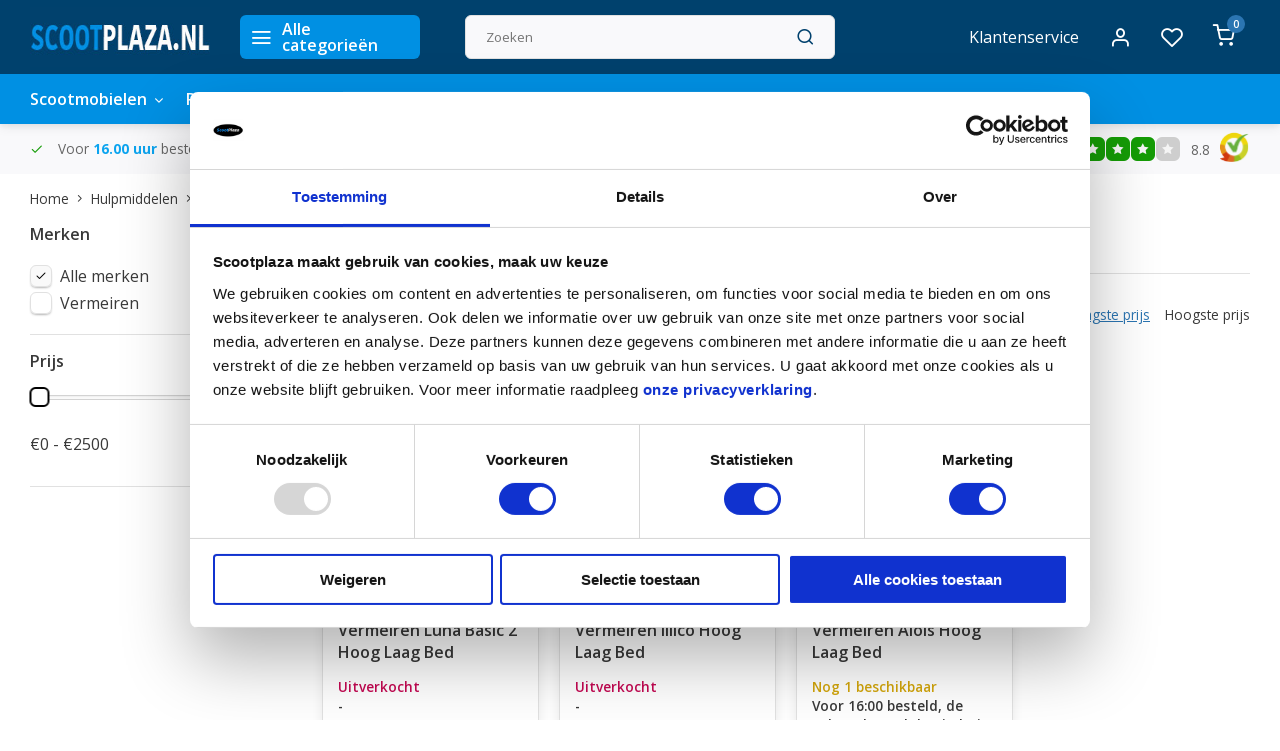

--- FILE ---
content_type: text/html;charset=utf-8
request_url: https://www.scootplaza.nl/hulpmiddelen/wonen-slapen/hoog-laag-bed/
body_size: 16585
content:
<!DOCTYPE html><html lang="nl"><head><meta charset="utf-8"/><!-- [START] 'blocks/head.rain' --><!--

  (c) 2008-2026 Lightspeed Netherlands B.V.
  http://www.lightspeedhq.com
  Generated: 17-01-2026 @ 03:58:44

--><link rel="canonical" href="https://www.scootplaza.nl/hulpmiddelen/wonen-slapen/hoog-laag-bed/"/><link rel="alternate" href="https://www.scootplaza.nl/index.rss" type="application/rss+xml" title="Nieuwe producten"/><meta name="robots" content="noindex"/><meta name="google-site-verification" content="BvbBIVaeW3VgLya9_CSNSXCxiICtqtEUgRGmKzb-JVI"/><meta property="og:url" content="https://www.scootplaza.nl/hulpmiddelen/wonen-slapen/hoog-laag-bed/?source=facebook"/><meta property="og:site_name" content="Scootplaza"/><meta property="og:title" content="Hoog laag bed kopen - Scootplaza is uw hulpmiddelwarenhuis"/><meta property="og:description" content="Heeft u zorg op bed nodig? Of bent u op zoek naar een bed voor iemand die zorg op bed nodig heeft? Dan kunt u het beste een hoog laag bed kopen!"/><script>
(function(w,d,s,l,i){w[l]=w[l]||[];w[l].push({'gtm.start':
new Date().getTime(),event:'gtm.js'});var f=d.getElementsByTagName(s)[0],
j=d.createElement(s),dl=l!='dataLayer'?'&l='+l:'';j.async=true;j.src=
'https://www.googletagmanager.com/gtm.js?id='+i+dl;f.parentNode.insertBefore(j,f);
})(window,document,'script','dataLayer','GTM-T8J6SBZF');
 
    (function(c,l,a,r,i,t,y){
                c[a]=c[a]||function(){(c[a].q=c[a].q||[]).push(arguments)};
                t=l.createElement(r);t.async=1;t.src="https://www.clarity.ms/tag/"+i;
                y=l.getElementsByTagName(r)[0];y.parentNode.insertBefore(t,y);
        })(window, document, "clarity", "script", "bbwquiqo2h");
</script><!--[if lt IE 9]><script src="https://cdn.webshopapp.com/assets/html5shiv.js?2025-02-20"></script><![endif]--><!-- [END] 'blocks/head.rain' --><meta http-equiv="X-UA-Compatible" content="IE=edge" /><title>Hoog laag bed kopen - Scootplaza is uw hulpmiddelwarenhuis - Scootplaza</title><meta name="description" content="Heeft u zorg op bed nodig? Of bent u op zoek naar een bed voor iemand die zorg op bed nodig heeft? Dan kunt u het beste een hoog laag bed kopen!"><meta name="keywords" content="Hoog, laag, bed, scootmobiel, scootmobielen, scootmobiel kopen, scootmobiel winkel, scootmobiel Amersfoort, elektrische scootmobiel, inklapbare scootmobiel, opvouwbare scootmobiel, rolstoel, rolstoel kopen, lichtgewicht rolstoel, opvouwbare rolstoel"><meta name="MobileOptimized" content="320"><meta name="HandheldFriendly" content="true"><meta name="viewport" content="width=device-width, initial-scale=1, initial-scale=1, minimum-scale=1, maximum-scale=1, user-scalable=no"><meta name="author" content="https://www.webdinge.nl/"><link rel="preload" href="https://fonts.googleapis.com/css2?family=Open+Sans:wght@600&amp;family=Open+Sans:wght@400;600;700;800;900&display=swap" as="style"><link rel="preconnect" href="https://fonts.googleapis.com"><link rel="preconnect" href="https://fonts.gstatic.com" crossorigin><link rel="dns-prefetch" href="https://fonts.googleapis.com"><link rel="dns-prefetch" href="https://fonts.gstatic.com" crossorigin><link href='https://fonts.googleapis.com/css2?family=Open+Sans:wght@600&amp;family=Open+Sans:wght@400;600;700;800;900&display=swap' rel='stylesheet'><script>
    window.CT = {
        shopId: 336316,
      	currency: 'eur',
        b2b: 0,
        knowledgebank: {
            limit: 200,
            highlight: true,
            query: ''
        },
          product_search: {
          	enabled: 0
          }
    }
</script><link rel="preconnect" href="//cdn.webshopapp.com/" crossorigin><link rel="dns-prefetch" href="//cdn.webshopapp.com/"><link rel="preload" as="style" href="https://cdn.webshopapp.com/shops/336316/themes/183286/assets/department-v3-functions.css?20251226102648"><link rel="preload" as="style" href="https://cdn.webshopapp.com/shops/336316/themes/183286/assets/theme-department-v3.css?20251226102648"><link rel="preload" as="script" href="https://cdn.webshopapp.com/shops/336316/themes/183286/assets/department-v3-functions.js?20251226102648"><link rel="preload" as="script" href="https://cdn.webshopapp.com/shops/336316/themes/183286/assets/theme-department-v3.js?20251226102648"><link rel="preload" href="https://cdn.webshopapp.com/shops/336316/themes/183286/v/2757808/assets/slide1-mobile-image.png?20251117192655" as="image" media="(max-width: 752.99px)"><link rel="preload" href="https://cdn.webshopapp.com/shops/336316/themes/183286/v/2757808/assets/slide1-tablet-image.png?20251117192655" as="image" media="(min-width: 753px) and (max-width: 991.99px)"><link rel="preload" href="https://cdn.webshopapp.com/shops/336316/themes/183286/v/2757464/assets/slide1-image.png?20251117192611" as="image" media="(min-width: 992px)"><link rel="shortcut icon" href="https://cdn.webshopapp.com/shops/336316/themes/183286/v/2275631/assets/favicon.ico?20240418230446" type="image/x-icon" /><link rel="stylesheet" href="https://cdn.webshopapp.com/shops/336316/themes/183286/assets/department-v3-functions.css?20251226102648" /><link rel="stylesheet" href="https://cdn.webshopapp.com/shops/336316/themes/183286/assets/theme-department-v3.css?20251226102648" /><script src="https://cdn.webshopapp.com/shops/336316/themes/183286/assets/jquery-3-5-1-min.js?20251226102648"></script><script>window.WEBP_ENABLED = 0</script><script>
 window.lazySizesConfig = window.lazySizesConfig || {};
 window.lazySizesConfig.lazyClass = 'lazy';
 window.lazySizesConfig.customMedia = {
    '--small': '(max-width: 752.99px)', //mob
    '--medium': '(min-width: 753px) and (max-width: 991.99px)', // tab
    '--large': '(min-width: 992px)'
 };
 document.addEventListener('lazybeforeunveil', function(e){
    var bg = e.target.getAttribute('data-bg');
    if(bg){
        e.target.style.backgroundImage = 'url(' + bg + ')';
    }
 });
</script><script type="application/ld+json">
[
  {
    "@context": "https://schema.org/",
    "@type": "Organization",
    "url": "https://www.scootplaza.nl/",
    "name": "Scootplaza Amersfoort | Scootmobielen, rolstoelen &amp; rollators",
    "legalName": "Scootplaza",
    "description": "Heeft u zorg op bed nodig? Of bent u op zoek naar een bed voor iemand die zorg op bed nodig heeft? Dan kunt u het beste een hoog laag bed kopen!",
    "logo": "https://cdn.webshopapp.com/shops/336316/themes/183286/v/1334918/assets/logo.png?20240216135039",
    "image": "https://cdn.webshopapp.com/shops/336316/themes/183286/v/2757464/assets/slide1-image.png?20251117192611",
    "contactPoint": {
      "@type": "ContactPoint",
      "contactType": "Customer service",
      "telephone": "033-4555444"
    },
    "address": {
      "@type": "PostalAddress",
      "streetAddress": "Euroweg 25",
      "addressLocality": "Amersfoort",
      "postalCode": "3825HA ",
      "addressCountry": "Nederland"
    }
    ,
    "aggregateRating": {
        "@type": "AggregateRating",
        "bestRating": "10",
        "worstRating": "1",
        "ratingValue": "8.8",
        "reviewCount": "3203",
        "url":"https://www.kiyoh.com/reviews/1045729/scootplaza"
    }
      }
  ,
  {
  "@context": "https://schema.org",
  "@type": "BreadcrumbList",
    "itemListElement": [{
      "@type": "ListItem",
      "position": 1,
      "name": "Home",
      "item": "https://www.scootplaza.nl/"
    },        {
      "@type": "ListItem",
      "position": 2,
      "name": "Hulpmiddelen",
      "item": "https://www.scootplaza.nl/hulpmiddelen/"
    },         {
      "@type": "ListItem",
      "position": 3,
      "name": "Wonen &amp; Slapen",
      "item": "https://www.scootplaza.nl/hulpmiddelen/wonen-slapen/"
    },         {
      "@type": "ListItem",
      "position": 4,
      "name": "Hoog laag bed",
      "item": "https://www.scootplaza.nl/hulpmiddelen/wonen-slapen/hoog-laag-bed/"
    }         ]
  }
              ]
</script><style>.kiyoh-shop-snippets {	display: none !important;}</style></head><body><!-- Google Tag Manager (noscript) --><noscript><iframe src="https://www.googletagmanager.com/ns.html?id=GTM-T8J6SBZF"
height="0" width="0" style="display:none;visibility:hidden"></iframe></noscript><!-- End Google Tag Manager (noscript) --><div class="main-container two-lines"><header id="header"><div class="inner-head"><div class="header flex flex-align-center flex-between container"><div class="logo flex flex-align-center  rect "><a href="https://www.scootplaza.nl/" title="Scootplaza" ><img src="https://cdn.webshopapp.com/shops/336316/themes/183286/v/1339667/assets/mobile-logo.png?20240216135039" alt="Scootplaza"width="240" height="60"  class="visible-mobile visible-tablet" /><img src="https://cdn.webshopapp.com/shops/336316/themes/183286/v/1334918/assets/logo.png?20240216135039" alt="Scootplaza" width="240" height="60" class="visible-desktop"/></a><a class=" all-cats btn-hover open_side" data-mposition="left" data-menu="cat_menu" href="javascript:;"><i class="icon-menu"></i><span class="visible-desktop">Alle categorieën</span></a></div><div class="search search-desk flex1 visible-desktop"><form action="https://www.scootplaza.nl/search/" method="get"><div class="clearable-input flex"><input type="text" name="q" class="search-query" autocomplete="off" placeholder="Zoeken" value="" x-webkit-speech/><span class="clear-search" data-clear-input><i class="icon-x"></i>Wissen</span><button type="submit" class="btn"><i class="icon-search"></i></button></div></form><div class="autocomplete dropdown-menu" role="menu"><div class="products grid grid-3 container"></div><div class="notfound">Geen producten gevonden</div><div class="more container"><a class="btn btn1" href="#">Bekijk alle resultaten<span> (0)</span></a></div></div></div><div class="tools-wrap flex flex-align-center"><div class="tool service visible-desktop"><a class="flex flex-align-center btn-hover" href="https://www.scootplaza.nl/service/">Klantenservice</a></div><div class="tool myacc"><a class="flex flex-align-center btn-hover open_side" href="javascript:;" data-menu="acc_login" data-mposition="right"><i class="icon-user"></i></a></div><div class="tool wishlist"><a class="flex flex-align-center btn-hover open_side" href="javascript:;" data-menu="acc_login" data-mposition="right"><i class="icon-heart"></i></a></div><div class="tool mini-cart"><a href="javascript:;" class="flex flex-column flex-align-center btn-hover open_side" data-menu="cart" data-mposition="right"><span class="i-wrap"><span class="ccnt">0</span><i class="icon-shopping-cart"></i></span></a></div></div></div><nav id="menu" class="nav list-inline menu_style1 visible-desktop"><div class="container"><ul class="menu list-inline is_no-side limit_1000"><li class="item sub use_mega"><a href="https://www.scootplaza.nl/scootmobielen/" title="Scootmobielen">Scootmobielen<i class="hidden-tab-ls icon-chevron-down"></i></a><div class="dropdown-menu"><ul class="col col_1"><li><a class="flex flex-between flex-align-center" href="https://www.scootplaza.nl/scootmobielen/scootmobiel-nieuw/" title="Scootmobiel Nieuw">Scootmobiel Nieuw</a></li><li><a class="flex flex-between flex-align-center" href="https://www.scootplaza.nl/scootmobielen/2-persoons-scootmobiel-duo-scootmobiel/" title="2 Persoons Scootmobiel - Duo Scootmobiel">2 Persoons Scootmobiel - Duo Scootmobiel</a></li><li><a class="flex flex-between flex-align-center" href="https://www.scootplaza.nl/scootmobielen/scootmobiel-tweedehands/" title="Scootmobiel Tweedehands">Scootmobiel Tweedehands</a></li><li><a class="flex flex-between flex-align-center" href="https://www.scootplaza.nl/scootmobielen/opvouwbare-scootmobiel-nieuw/" title="Opvouwbare Scootmobiel Nieuw ">Opvouwbare Scootmobiel Nieuw </a></li><li><a class="flex flex-between flex-align-center" href="https://www.scootplaza.nl/scootmobielen/opvouwbare-scootmobiel-tweedehands-11354547/" title="Opvouwbare Scootmobiel Tweedehands">Opvouwbare Scootmobiel Tweedehands</a></li><li><a class="flex flex-between flex-align-center" href="https://www.scootplaza.nl/scootmobielen/scootmobiel-accu/" title="Scootmobiel Accu">Scootmobiel Accu</a></li><li><a class="flex flex-between flex-align-center" href="https://www.scootplaza.nl/scootmobielen/scootmobiel-acculader/" title="Scootmobiel Acculader">Scootmobiel Acculader</a></li><li><a class="flex flex-between flex-align-center" href="https://www.scootplaza.nl/scootmobielen/scootmobiel-accessoires/" title="Scootmobiel Accessoires">Scootmobiel Accessoires</a></li><li><a class="flex flex-between flex-align-center" href="https://www.scootplaza.nl/scootmobielen/scootmobiel-onderdelen/" title="Scootmobiel Onderdelen">Scootmobiel Onderdelen<i class="hidden-tab-ls icon-chevron-right"></i></a><ul class="dropdown-menu ss col col_1"><li class="sub-item-title">Scootmobiel Onderdelen</li><li><a class="flex flex-between flex-align-center" href="https://www.scootplaza.nl/scootmobielen/scootmobiel-onderdelen/oprijplaten/" title="Oprijplaten">Oprijplaten</a></li><li><a class="flex flex-between flex-align-center" href="https://www.scootplaza.nl/scootmobielen/scootmobiel-onderdelen/accubak-accupakket/" title="Accubak / Accupakket">Accubak / Accupakket</a></li><li><a class="flex flex-between flex-align-center" href="https://www.scootplaza.nl/scootmobielen/scootmobiel-onderdelen/scootmobiel-koolborstels/" title="Scootmobiel koolborstels">Scootmobiel koolborstels</a></li><li><a class="flex flex-between flex-align-center" href="https://www.scootplaza.nl/scootmobielen/scootmobiel-onderdelen/scootmobiel-buitenbanden/" title="Scootmobiel Buitenbanden">Scootmobiel Buitenbanden</a></li><li><a class="flex flex-between flex-align-center" href="https://www.scootplaza.nl/scootmobielen/scootmobiel-onderdelen/binnenband-scootmobiel/" title="Binnenband scootmobiel">Binnenband scootmobiel</a></li><li><a class="flex flex-between flex-align-center" href="https://www.scootplaza.nl/scootmobielen/scootmobiel-onderdelen/scootmobiel-sleutels/" title="Scootmobiel Sleutels">Scootmobiel Sleutels</a></li><li><a class="flex flex-between flex-align-center" href="https://www.scootplaza.nl/scootmobielen/scootmobiel-onderdelen/scootmobiel-mand/" title="Scootmobiel Mand">Scootmobiel Mand</a></li><li><a class="flex flex-between flex-align-center" href="https://www.scootplaza.nl/scootmobielen/scootmobiel-onderdelen/scootmobiel-spiegels/" title="Scootmobiel Spiegels">Scootmobiel Spiegels</a></li></ul></li></ul></div></li><li class="item sub simple"><a href="https://www.scootplaza.nl/rolstoelen/" title="Rolstoelen">Rolstoelen<i class="hidden-tab-ls icon-chevron-down"></i></a><div class="dropdown-menu"><ul class="col col_1"><li><a class="flex flex-between flex-align-center" href="https://www.scootplaza.nl/rolstoelen/rolstoel/" title="Rolstoel">Rolstoel</a></li><li><a class="flex flex-between flex-align-center" href="https://www.scootplaza.nl/rolstoelen/transport-rolstoelen/" title="Transport Rolstoelen">Transport Rolstoelen</a></li><li><a class="flex flex-between flex-align-center" href="https://www.scootplaza.nl/rolstoelen/heavy-duty-rolstoelen/" title="Heavy duty Rolstoelen">Heavy duty Rolstoelen</a></li><li><a class="flex flex-between flex-align-center" href="https://www.scootplaza.nl/rolstoelen/elektrische-rolstoel/" title="Elektrische Rolstoel">Elektrische Rolstoel</a></li><li><a class="flex flex-between flex-align-center" href="https://www.scootplaza.nl/rolstoelen/elektrische-rolstoel-tweedehands/" title="Elektrische Rolstoel Tweedehands">Elektrische Rolstoel Tweedehands</a></li><li><a class="flex flex-between flex-align-center" href="https://www.scootplaza.nl/rolstoelen/duwondersteuning-rolstoel/" title="Duwondersteuning Rolstoel">Duwondersteuning Rolstoel</a></li><li><a class="flex flex-between flex-align-center" href="https://www.scootplaza.nl/rolstoelen/rolstoel-accessoires/" title="Rolstoel Accessoires">Rolstoel Accessoires</a></li><li><a class="flex flex-between flex-align-center" href="https://www.scootplaza.nl/rolstoelen/handbike-11413726/" title="Handbike">Handbike</a></li></ul></div></li><li class="item sub simple"><a href="https://www.scootplaza.nl/rollators/" title="Rollators">Rollators<i class="hidden-tab-ls icon-chevron-down"></i></a><div class="dropdown-menu"><ul class="col col_1"><li><a class="flex flex-between flex-align-center" href="https://www.scootplaza.nl/rollators/rollator/" title="Rollator">Rollator</a></li><li><a class="flex flex-between flex-align-center" href="https://www.scootplaza.nl/rollators/binnenrollators/" title="Binnenrollators">Binnenrollators</a></li><li><a class="flex flex-between flex-align-center" href="https://www.scootplaza.nl/rollators/dubbel-opvouwbare-rollator/" title="Dubbel Opvouwbare Rollator">Dubbel Opvouwbare Rollator</a></li><li><a class="flex flex-between flex-align-center" href="https://www.scootplaza.nl/rollators/outdoor-rollator/" title="Outdoor Rollator">Outdoor Rollator</a></li><li><a class="flex flex-between flex-align-center" href="https://www.scootplaza.nl/rollators/rollator-xl/" title="Rollator XL">Rollator XL</a></li><li><a class="flex flex-between flex-align-center" href="https://www.scootplaza.nl/rollators/rollator-accessoires/" title="Rollator Accessoires">Rollator Accessoires</a></li></ul></div></li><li class="item sub use_mega"><a href="https://www.scootplaza.nl/hulpmiddelen/" title="Hulpmiddelen">Hulpmiddelen<i class="hidden-tab-ls icon-chevron-down"></i></a><div class="dropdown-menu"><ul class="col col_0"><li><a class="flex flex-between flex-align-center" href="https://www.scootplaza.nl/hulpmiddelen/wonen-slapen/" title="Wonen &amp; Slapen">Wonen &amp; Slapen<i class="hidden-tab-ls icon-chevron-right"></i></a><ul class="dropdown-menu ss col col_0"><li class="sub-item-title">Wonen &amp; Slapen</li><li><a class="flex flex-between flex-align-center" href="https://www.scootplaza.nl/hulpmiddelen/wonen-slapen/hoog-laag-bed/" title="Hoog laag bed">Hoog laag bed</a></li><li><a class="flex flex-between flex-align-center" href="https://www.scootplaza.nl/hulpmiddelen/wonen-slapen/sta-op-stoel/" title="Sta-op stoel">Sta-op stoel</a></li></ul></li><li><a class="flex flex-between flex-align-center" href="https://www.scootplaza.nl/hulpmiddelen/hulpmiddelen-badkamer/" title="Hulpmiddelen Badkamer">Hulpmiddelen Badkamer</a></li><li><a class="flex flex-between flex-align-center" href="https://www.scootplaza.nl/hulpmiddelen/loophulpmiddelen/" title="Loophulpmiddelen">Loophulpmiddelen</a></li><li><a class="flex flex-between flex-align-center" href="https://www.scootplaza.nl/hulpmiddelen/drempelhulp/" title="Drempelhulp">Drempelhulp</a></li><li><a class="flex flex-between flex-align-center" href="https://www.scootplaza.nl/hulpmiddelen/mobiliteitstrainer/" title="Mobiliteitstrainer">Mobiliteitstrainer</a></li></ul></div></li><li class="item simple"><a href="https://www.scootplaza.nl/scootmobiel-amersfoort/" title="Scootmobiel Amersfoort">Scootmobiel Amersfoort</a></li></ul></div></nav></div><div class="search visible-mobile visible-tablet search-mob"><form action="https://www.scootplaza.nl/search/" method="get"><div class="clearable-input flex"><input type="text" name="q" class="search-query" autocomplete="off" placeholder="Zoeken" value="" x-webkit-speech/><span class="clear-search" data-clear-input><i class="icon-x"></i>Wissen</span><span class="btn"><i class="icon-search"></i></span></div></form><a class="flex flex-align-center btn-hover" href="https://www.scootplaza.nl/service/"><i class="icon-help-circle"></i></a><a href="javascript:;" title="Vergelijk producten" class="open_side compare-trigger  hidden-desktop" data-menu="compare" data-mposition="right"><i class="icon-sliders icon_w_text"></i><span class="comp-cnt">0</span></a></div></header><div id="top"><div class="top container flex flex-align-center flex-between"><div class="usp-car swiper normal carloop_1" 
         id="carousel487207063" 
         data-sw-loop="true"         data-sw-auto="true"
      ><div class="swiper-wrapper"><div class="usp swiper-slide"><i class=" icon-check icon_w_text"></i><span class="usp-text">
               Voor <span style="color: #0ca4ef;"><b>16.00 uur  </b></span>besteld , de volgende werkdag in huis 
               <span class="usp-subtext"></span></span></div><div class="usp swiper-slide"><i class=" icon-check icon_w_text"></i><span class="usp-text"><span style="color: #0ca4ef;"><b> Gratis </b></span> bezorging vanaf €50
               <span class="usp-subtext"></span></span></div><div class="usp swiper-slide"><i class=" icon-check icon_w_text"></i><span class="usp-text"><span style="color: #0ca4ef;"><b>300.000+ </b></span> tevreden klanten
               <span class="usp-subtext"></span></span></div><div class="usp swiper-slide"><i class=" icon-check icon_w_text"></i><span class="usp-text"><span style="color: #0ca4ef;"><b>Echte winkel </b></span> in Amersfoort
               <span class="usp-subtext"></span></span></div></div></div><div class="visible-desktop visible-tablet score-wrap-shadow"><div class="swipe__overlay swipe-module__overlay--end"></div><div class="shop-score review flex "><div class="item-rating flex"><span class="star icon-star-full211 on"></span><span class="star icon-star-full211 on"></span><span class="star icon-star-full211 on"></span><span class="star icon-star-full211 on"></span><span class="star icon-star-full211 off"></span></div><div class="text">
  	8.8
  	<a class="visible-desktop" href="https://www.kiyoh.com/reviews/1045729/scootplaza"><picture><img src="https://cdn.webshopapp.com/assets/blank.gif?2025-02-20" data-src="https://cdn.webshopapp.com/shops/336316/themes/183286/assets/tm-kiyoh.svg?20251226102648" alt="tm-kiyoh" width="30" height="30" class="lazy"/></picture></a></div><a class="abs-link" target="_blank" href="https://www.kiyoh.com/reviews/1045729/scootplaza"></a></div></div></div></div><div class="page-container collection"><div class="container"><div class="breadcrumb-container flex flex-align-center flex-wrap"><a class="go-back hidden-desktop" href="javascript: history.go(-1)"><i class="icon-chevron-left icon_w_text"></i>Terug</a><a class="visible-desktop " href="https://www.scootplaza.nl/" title="Home">Home<i class="icon-chevron-right"></i></a><a href="https://www.scootplaza.nl/hulpmiddelen/" class="visible-desktop ">Hulpmiddelen<i class="icon-chevron-right"></i></a><a href="https://www.scootplaza.nl/hulpmiddelen/wonen-slapen/" class="visible-desktop ">Wonen &amp; Slapen<i class="icon-chevron-right"></i></a><a href="https://www.scootplaza.nl/hulpmiddelen/wonen-slapen/hoog-laag-bed/" class="visible-desktop active">Hoog laag bed</a></div><div class="main-content with-sidebar flex"><aside class="mobile-menu-side" data-menu="filters"><div class="section-title flex flex-align-center flex-between visible-mobile"><span class="title flex1"><span class="added_title"></span>Filters</span><a class="close-btn" href="javascript:;" data-slide="close"><i class="icon-x"></i></a></div><div class="filters-aside "><form action="https://www.scootplaza.nl/hulpmiddelen/wonen-slapen/hoog-laag-bed/" method="get" id="filter_form"><input type="hidden" name="mode" value="grid" id="filter_form_mode_890092296" /><input type="hidden" name="limit" value="24" id="filter_form_limit_974118647" /><input type="hidden" name="sort" value="lowest" id="filter_form_sort_2112032274" /><input type="hidden" name="max" value="2500" id="filter_form_max" /><input type="hidden" name="min" value="0" id="filter_form_min" /><div class="filters"><div class="filter dropdown ls_brands"><span class="title" >Merken</span><ul class=" inner checkbox"><li class="filter-wrap flex flex-align-center sorter"><input id="filter_0" type="checkbox" name="brand" value="0"  checked="checked" /><label for="filter_0">Alle merken</label></li><li class="filter-wrap flex flex-align-center sorter"><input id="filter_4436374" type="checkbox" name="brand" value="4436374"  /><label for="filter_4436374">     Vermeiren</label></li></ul></div><div class="filter dropdown pricing"><span class="title" >Prijs</span><ul class=" inner checkbox"><li class="filter-wrap flex flex-align-center flex-column"><div class="sidebar-filter"><div class="sidebar-filter-range"><div id="slider-handles" class="p-slider noUi-extended"></div></div><div class="flex flex-align-center flex-between"><span id="slider-step-value"></span><button type="submit" class="price-btn btn btn3"><i class="icon-chevron-right"></i></button></div></div></li></ul></div><a class="submit_filters btn btn1" href="javascript:;">Toon    <span class="filter_count">3</span>    resultaten</a></div></form><div class="mob-filter-sub hidden-desktop"><a href="javascript:;" class="submit_filters">Toon    <span class="filter_count">3</span>    resultaten</a></div></div></aside><div class="inner-content"><div class="collection-title"><h1 class="title">
                  Hoog laag bed
               </h1></div><div class="mob-tools flex flex-align-center flex-between hidden-desktop"><span class="mob-filters btn btn1 visible-mobile visible-tablet" data-menu="filters" data-mposition="left"><i class="icon_w_text icon-sliders"></i>Filters</span></div><div class="category-toolbar visible-desktop"><form action="https://www.scootplaza.nl/hulpmiddelen/wonen-slapen/hoog-laag-bed/" method="get" id="filter_form_2" class="tools-wrap flex1 flex flex-align-center flex-between "><input type="hidden" name="mode" value="grid" id="filter_form_mode" /><div class="flex flex-align-center"><span class="col-c">3 Producten<i class="icon_w_text text_w_icon icon-more-vertical"></i>Pagina 1 van 1<i class="icon_w_text text_w_icon icon-more-vertical"></i></span><div class="view-box visible-desktop flex"><a href="https://www.scootplaza.nl/hulpmiddelen/wonen-slapen/hoog-laag-bed/" class="active btn-hover"><i class="icon-grid"></i></a><a href="https://www.scootplaza.nl/hulpmiddelen/wonen-slapen/hoog-laag-bed/?mode=list" ><i class="icon-align-justify"></i></a></div></div><div class="flex flex-align-center"><div class="view-count-box visible-desktop custom-select"><select name="limit" id="limit"><option value="4">4</option><option value="8">8</option><option value="12">12</option><option value="16">16</option><option value="20">20</option><option value="24" selected="selected">24</option><option value="48">48</option><option value="96">96</option></select></div><div class="sort-box flex flex-align-center"><i class="icon_w_text text_w_icon icon-more-vertical"></i><label ><input type="radio" name="sort" value="popular" >
                  Meest bekeken
            		</label><label ><input type="radio" name="sort" value="newest" >
                  Nieuwste producten
            		</label><label class="active"><input type="radio" name="sort" value="lowest" checked>
                  Laagste prijs
            		</label><label ><input type="radio" name="sort" value="highest" >
                  Hoogste prijs
            		</label></div></div></form></div><div class="products-area grid grid-4 "><div class="item is_grid  " data-handle="https://www.scootplaza.nl/vermeiren-luna-basic-2-hoog-laag-bed.html" data-vid="263786850" data-extrainfo="stockship" data-imgor="rect"  ><div class="item-image-container small rect"><a class="m-img " href="https://www.scootplaza.nl/vermeiren-luna-basic-2-hoog-laag-bed.html" title="     Vermeiren Luna Basic 2 Hoog Laag Bed"><picture><img src="https://cdn.webshopapp.com/assets/blank.gif?2025-02-20" data-src="https://cdn.webshopapp.com/shops/336316/files/399291899/240x200x2/vermeiren-luna-basic-2-hoog-laag-bed.jpg" alt="     Vermeiren Luna Basic 2 Hoog Laag Bed" class="lazy" width=240 height=200 /></picture></a><div class="label flex"><span class="new" style="background-color:#0090E3;"> INC. BEDPAPEGAAI</span></div><div class="mob-wishlist"><a href="javascript:;" class="login_wishlist open_side btn-round small" title="Aan verlanglijst toevoegen" data-menu="acc_login" data-mposition="right"><i class="icon-heart"></i></a></div></div><div class="item-meta-container flex flex-column"><div class="item-rating flex flex-align-center review-length-5"><span class="star icon-star-full211 on"></span><span class="star icon-star-full211 on"></span><span class="star icon-star-full211 on"></span><span class="star icon-star-full211 on"></span><span class="star icon-star-full211 on"></span></div><a class="item-name" href="https://www.scootplaza.nl/vermeiren-luna-basic-2-hoog-laag-bed.html" title="     Vermeiren Luna Basic 2 Hoog Laag Bed">     Vermeiren Luna Basic 2 Hoog Laag Bed</a><div class="product-overlay stockship "><div class="flex flex-column test deliverytime" data-lowstock="10"></div></div><div class="item-btn flex flex-align-center flex-between"><div class="item-price-container flex flex-column"><span class="item-price"><span class="reg_p">
            €1.095,00</span></span></div><div class="action-btns flex flex-align-center"><a href="https://www.scootplaza.nl/cart/add/263786850/" class="is_add_btn stay pb btn btn1  not-available" title="Toevoegen aan winkelwagen"><i class="icon-shopping-cart"></i></a></div></div><div class="stock-del flex flex-between flex-align-center"><div class="compare mobile checkbox"><input class="add-to-compare" id="add-to-compare-133259402" type="checkbox" value="133259402" data-add="https://www.scootplaza.nl/compare/add/263786850/" data-delete="https://www.scootplaza.nl/compare/delete/263786850/"  /><label for="add-to-compare-133259402" class="">Vergelijk</label></div></div></div></div><div class="item is_grid  " data-handle="https://www.scootplaza.nl/vermeiren-illico-hoog-laag-bed.html" data-vid="263795223" data-extrainfo="stockship" data-imgor="rect"  ><div class="item-image-container small rect"><a class="m-img " href="https://www.scootplaza.nl/vermeiren-illico-hoog-laag-bed.html" title="     Vermeiren Illico Hoog Laag Bed"><picture><img src="https://cdn.webshopapp.com/assets/blank.gif?2025-02-20" data-src="https://cdn.webshopapp.com/shops/336316/files/399297315/240x200x2/vermeiren-illico-hoog-laag-bed.jpg" alt="     Vermeiren Illico Hoog Laag Bed" class="lazy" width=240 height=200 /></picture></a><div class="label flex"></div><div class="mob-wishlist"><a href="javascript:;" class="login_wishlist open_side btn-round small" title="Aan verlanglijst toevoegen" data-menu="acc_login" data-mposition="right"><i class="icon-heart"></i></a></div></div><div class="item-meta-container flex flex-column"><div class="item-rating flex flex-align-center review-length-0"><span class="star icon-star-full211 off"></span><span class="star icon-star-full211 off"></span><span class="star icon-star-full211 off"></span><span class="star icon-star-full211 off"></span><span class="star icon-star-full211 off"></span></div><a class="item-name" href="https://www.scootplaza.nl/vermeiren-illico-hoog-laag-bed.html" title="     Vermeiren Illico Hoog Laag Bed">     Vermeiren Illico Hoog Laag Bed</a><div class="product-overlay stockship "><div class="flex flex-column test deliverytime" data-lowstock="10"></div></div><div class="item-btn flex flex-align-center flex-between"><div class="item-price-container flex flex-column"><span class="item-price"><span class="reg_p">
            €1.799,00</span></span></div><div class="action-btns flex flex-align-center"><a href="https://www.scootplaza.nl/cart/add/263795223/" class="is_add_btn stay pb btn btn1  not-available" title="Toevoegen aan winkelwagen"><i class="icon-shopping-cart"></i></a></div></div><div class="stock-del flex flex-between flex-align-center"><div class="compare mobile checkbox"><input class="add-to-compare" id="add-to-compare-133264286" type="checkbox" value="133264286" data-add="https://www.scootplaza.nl/compare/add/263795223/" data-delete="https://www.scootplaza.nl/compare/delete/263795223/"  /><label for="add-to-compare-133264286" class="">Vergelijk</label></div></div></div></div><div class="item is_grid  " data-handle="https://www.scootplaza.nl/vermeiren-alois-hoog-laag-bed.html" data-vid="263824507" data-extrainfo="stockship" data-imgor="rect"  ><div class="item-image-container small rect"><a class="m-img " href="https://www.scootplaza.nl/vermeiren-alois-hoog-laag-bed.html" title="     Vermeiren Alois Hoog Laag Bed"><picture><img src="https://cdn.webshopapp.com/assets/blank.gif?2025-02-20" data-src="https://cdn.webshopapp.com/shops/336316/files/399331524/240x200x2/vermeiren-alois-hoog-laag-bed.jpg" alt="     Vermeiren Alois Hoog Laag Bed" class="lazy" width=240 height=200 /></picture></a><div class="label flex"><span class="new" style="background-color:#0090E3;"> INC. BEDPAPEGAAI</span></div><div class="mob-wishlist"><a href="javascript:;" class="login_wishlist open_side btn-round small" title="Aan verlanglijst toevoegen" data-menu="acc_login" data-mposition="right"><i class="icon-heart"></i></a></div></div><div class="item-meta-container flex flex-column"><div class="item-rating flex flex-align-center review-length-0"><span class="star icon-star-full211 off"></span><span class="star icon-star-full211 off"></span><span class="star icon-star-full211 off"></span><span class="star icon-star-full211 off"></span><span class="star icon-star-full211 off"></span></div><a class="item-name" href="https://www.scootplaza.nl/vermeiren-alois-hoog-laag-bed.html" title="     Vermeiren Alois Hoog Laag Bed">     Vermeiren Alois Hoog Laag Bed</a><div class="product-overlay stockship "><div class="flex flex-column test deliverytime" data-lowstock="10"></div></div><div class="item-btn flex flex-align-center flex-between"><div class="item-price-container flex flex-column"><span class="item-price"><span class="reg_p">
            €2.195,00</span></span></div><div class="action-btns flex flex-align-center"><a href="https://www.scootplaza.nl/cart/add/263824507/" class="is_add_btn stay pb btn btn1 " title="Toevoegen aan winkelwagen"><i class="icon-shopping-cart"></i></a></div></div><div class="stock-del flex flex-between flex-align-center"><div class="compare mobile checkbox"><input class="add-to-compare" id="add-to-compare-133280999" type="checkbox" value="133280999" data-add="https://www.scootplaza.nl/compare/add/263824507/" data-delete="https://www.scootplaza.nl/compare/delete/263824507/"  /><label for="add-to-compare-133280999" class="">Vergelijk</label></div></div></div></div></div><div class="toolbox-pagination flex-align-center flex"><ul class="pagination list-inline"><li  class="active"><a href="https://www.scootplaza.nl/hulpmiddelen/wonen-slapen/hoog-laag-bed/" class="btn-hover  active">1</a></li></ul></div><div class="cat-description"><div class="content toggle-content" id="content-below"><p style="text-align: justify;">We krijgen vaak de vraag wat nu eigenlijk precies een hoog laag bed is, en wanneer het verstandig is om voor een bed als deze te kiezen. Daarom zullen we een aantal punten voor u op een rij zetten en hierin het een en ander verduidelijken. Welke factoren zijn nu namelijk belangrijk om rekening mee te houden? En hoe kan ik dit voor mijzelf het beste bepalen?</p><h2 style="text-align: justify;"><strong>Hoog laag bed kopen</strong></h2><p style="text-align: justify;">Heeft u zorg op bed nodig? Of bent u op zoek naar een bed voor iemand die zorg op bed nodig heeft? Dan kunt u het beste een hoog laag bed kopen, ook wel beter bekend als een verpleegbed. De woorden verklappen het eigenlijk al, deze bedden zijn in hoogte verstelbaar. U kunt het bed makkelijk verhogen en verlagen met behulp van een afstandsbediening. Deze bedden staan geheel in het teken van het gebruiksgemak om het voor u zo gebruiksvriendelijk te houden. Dat wil zeggen dat er zo veel mogelijk werk en moeite uit handen zal worden genomen. Geen zware hendels bedienen voor het verstellen van het bed, maar alles met een simpele druk op de knop.</p><h2 style="text-align: justify;"><strong>Ontdek de juiste hoogte</strong></h2><p style="text-align: justify;">De verzorger kan bij een hoog laag bed de hoogte aanpassen tot de juiste werkhoogte, waardoor onnodige blessures verleden tijd zijn en zware handelingen vanuit een verkeerde hoogte zo verleden tijd zijn. Een groot voordeel van een hoog laag bed is dus dat het verzorgen op bed gemakkelijker wordt voor zowel de verzorger als de patiënt. Ook zorgen de hoog laag bedden ervoor dat u gewoon uw voeten op de grond kunt zetten bij het uitstappen op een hoogte die perfect bij u past. Waar traditionele bedden vaak een lage uitstap hebben waardoor er vanuit een hurk positie uitgestapt moet worden. Kunt u nu met vrijwel gestrekte benen uw voeten op de grond plaatsen. U stapt dus eenvoudig uw bed in en uit met de hoog laag bedden en stelt daarna weer makkelijk de gewenste hoogte in om op te liggen!</p><h2 style="text-align: justify;"><strong>Wordt een hoog laag bed vergoed?</strong></h2><p style="text-align: justify;">Hulpmiddelen zoals een hoog laag bed worden vaak gewoon of gedeeltelijk vergoed. Het is wel belangrijk dat u dan een diagnose voor pleegzorg heeft. De vergoeding kan afhankelijk zijn van de periode dat u het bed nodig heeft. Om misverstanden te voorkomen, raden wij u aan om allereerst contact op te nemen met uw zorgverzekeraar. Zij zullen u alle voorwaarden die voor u van toepassing zijn precies kunnen toelichten.</p><h2 style="text-align: justify;"><strong>Voor iedereen beschikbaar!</strong></h2><p style="text-align: justify;">Een in hoogte verstelbaar bed is niet alleen voor de mensen die zorg nodig hebben op bed, maar iedereen zou hier gebruik van kunnen maken. Een verstelbaar bed kopen heeft ook nog andere voordelen. U kunt het bed makkelijker opmaken dan een traditioneel bed, omdat het bed op de ideale werkhoogte gebracht kan worden. Stofzuigen onder het bed? Geen probleem! Verhoog het bed met de afstandsbediening en u kunt er bij met de stofzuiger.</p><p style="text-align: justify;">Mocht u echter puur uit medische overweging geïnteresseerd zijn in de hoog laag bedden omdat u zelf bijvoorbeeld moeilijk kunt bewegen en dit wellicht pijn doet? Dat is het aanschaffen van een verstelbaar bed zeker goed om te overwegen. In deze gevallen is het namelijk extra belangrijk dat u probleem loos een goede houding aan kunt nemen. Onze hoog laag bedden stellen u namelijk in staat om meerdere segmenten van het bed afzonderlijk te laten bewegen en in te stellen. Zo kunt u afzonderlijk de rugleuning afstellen, maar kunt u ook bijvoorbeeld uw knieholtes of voeteneinde tot een voor u comfortabele hoogte instellen.</p><h2 style="text-align: justify;"><strong>Een hoog laag bed kopen?</strong></h2><p style="text-align: justify;">Hierboven kunt u ons aanbod hoog laag bedden vinden. U kunt bij ons ook terecht voor bijpassende matrassen. Waarom een in hoogte verstelbaar bed kopen bij Scootplaza.nl? Ten eerste kunt u eenvoudig en gemakkelijk met iDeal betalen. Een vertrouwde vorm van betalen voor uw online aankopen. Daarnaast wordt uw nieuwe comfortabele bed gratis thuisbezorgd bij een besteding boven de 50 euro. </p><p style="text-align: justify;">Voor meer informatie over deze gebruiksvriendelijke bedden? Stuur ons een e-mail naar <a href="/cdn-cgi/l/email-protection#bbd2d5ddd4fbc8d8d4d4cfcbd7dac1da95d5d7"><span class="__cf_email__" data-cfemail="bcd5d2dad3fccfdfd3d3c8ccd0ddc6dd92d2d0">[email&#160;protected]</span></a></p><h2 style="text-align: justify;"><strong>Vragen?</strong></h2><p style="text-align: justify;">Mocht u toch nog vragen hebben of heel begrijpelijk graag hulp willen hebben bij het kiezen van een geschikt bed? Neemt u dan gerust contact op met de specialisten van Scootplaza of komt u dan gerust eens langs onze showroom in Amersfoort. Hier kunt u geheel vrijblijvend onze verschillende hoog laag bedden proberen en dan zullen wij al uw vragen behandelen om zo gezamenlijk het beste bed voor u te kunnen vinden. De maximale en minimale hoogte van de bedden kan namelijk afhankelijk van het model verschillen. Daarom is het raadzaam om eerst zeker te weten welke hoogtes voor u ideaal zijn.</p></div></div></div></div></div></div><footer id="footer" ><div class="footer-usps"><div class="container"><div class="flex flex-align-center"><div class="usp-car swiper normal carloop_1 is-start" id="carousel1357708026" 
           data-sw-loop="true"           data-sw-auto="true"
        ><div class="swiper-wrapper"><div class="usp swiper-slide"><i class=" icon-check icon_w_text"></i><span class="usp-text">
                 Voor <span style="color: #0ca4ef;"><b>16.00 uur  </b></span>besteld , de volgende werkdag in huis 
                 <span class="usp-subtext"></span></span></div><div class="usp swiper-slide"><i class=" icon-check icon_w_text"></i><span class="usp-text"><span style="color: #0ca4ef;"><b> Gratis </b></span> bezorging vanaf €50
                 <span class="usp-subtext"></span></span></div><div class="usp swiper-slide"><i class=" icon-check icon_w_text"></i><span class="usp-text"><span style="color: #0ca4ef;"><b>300.000+ </b></span> tevreden klanten
                 <span class="usp-subtext"></span></span></div><div class="usp swiper-slide"><i class=" icon-check icon_w_text"></i><span class="usp-text"><span style="color: #0ca4ef;"><b>Echte winkel </b></span> in Amersfoort
                 <span class="usp-subtext"></span></span></div></div><div class="swipe__overlay swipe-module__overlay--end"></div></div></div></div></div><div class="footer-columns"><div class="container flex flex-wrap"><div class="cust-service contact-links flex2 flex flex-column"><span class="title opening flex flex-align-center">Klantenservice</span><div class="cust-col-wrap flex"><div class="flex1 flex flex-column"><div class="service-block flex flex-align-center"><i class="serv-icon icon-help-circle icon_w_text"></i><a href="https://www.scootplaza.nl/service/#faq" class="flex flex-align-center">Veelgestelde vragen</a></div><div class="service-block flex flex-align-center"><i class="serv-icon icon-phone icon_w_text"></i><a href="tel:033-4555444">033-4555444</a></div><div class="service-block flex flex-align-center"><i class="serv-icon icon-navigation icon_w_text"></i><a href="/cdn-cgi/l/email-protection#aec7c0c8c1eeddcdc1c1dadec2cfd4cf80c0c2"><span class="__cf_email__" data-cfemail="b9d0d7dfd6f9cadad6d6cdc9d5d8c3d897d7d5">[email&#160;protected]</span></a></div></div><div class="flex1 flex flex-column hidden-mobile"><a href="https://www.scootplaza.nl/service/" title="Klantenservice">Contact</a><a href="https://www.scootplaza.nl/service/payment-methods/" title="Betaalmethoden">Betaalmethoden</a><a href="https://www.scootplaza.nl/service/shipping-returns/" title="Verzenden &amp; retourneren">Verzenden &amp; retourneren</a><a href="https://www.scootplaza.nl/account/" title="Mijn account">Mijn account</a></div></div></div><div class="flex1 flex flex-column visible-mobile cust-service is-usefull"><span class="title  flex flex-between flex-align-center">Handige links<i class="btn-hover icon-chevron-down hidden-desktop"></i></span><div class="flex1 flex flex-column toggle"><a href="https://www.scootplaza.nl/service/" title="Klantenservice">Contact</a><a href="https://www.scootplaza.nl/service/payment-methods/" title="Betaalmethoden">Betaalmethoden</a><a href="https://www.scootplaza.nl/service/shipping-returns/" title="Verzenden &amp; retourneren">Verzenden &amp; retourneren</a><a href="https://www.scootplaza.nl/account/" title="Mijn account">Mijn account</a></div></div><div class="info-links flex1 flex flex-column cust-service"><span class="title  flex flex-between flex-align-center">Informatie<i class="btn-hover icon-chevron-down  hidden-desktop"></i></span><div class="flex1 flex flex-column toggle"><a href="https://www.scootplaza.nl/service/about/" title="Over ons">Over ons</a><a href="https://www.scootplaza.nl/blogs/scootmobiel/" title="Scootmobielen">Blog</a><a href="https://www.scootplaza.nl/brands/" title="Merken">Merken</a><a href="https://www.scootplaza.nl/catalog/" title="Categorieën">Categorieën</a><a href="https://scootplaza.nl/wmo-pgb/" title="WMO/PGB">WMO/PGB</a><a href="https://scootplaza.nl/service/pechhulp/" title="Pechhulp">Pechhulp</a></div></div><div class="footer-company cust-service flex1 flex flex-column"><span class="title  flex flex-between flex-align-center">Contactgegevens<i class="btn-hover icon-chevron-down  hidden-desktop"></i></span><div class="cust-col-wrap flex toggle"><div class="text addre flex flex-column"><span>Scootplaza</span><span>Euroweg 25</span><span>3825HA , Amersfoort</span><span>Nederland</span><span class="kvk">KVK nummer: 54164516</span><span class="kvk">Btw nummer: NL8512.02.846.B01</span></div></div></div></div></div><div class="copyright"><div class="container flex flex-between flex-column"><div class="c-links flex flex-column"><div class="extra-links"><a title="Algemene voorwaarden" href="https://www.scootplaza.nl/service/general-terms-conditions/">Algemene voorwaarden</a><a title="Disclaimer" href="https://www.scootplaza.nl/service/disclaimer/">Disclaimer</a><a title="Privacy Policy" href="https://www.scootplaza.nl/service/privacy-policy/">Privacy Policy</a><a title="Sitemap" href="https://www.scootplaza.nl/sitemap/">Sitemap</a></div><div class="theme-by">&#169; Scootplaza<span>- Theme made by <a rel="nofollow" style="color:#ff6000;!important" title="Webdinge.nl" href="https://www.webdinge.nl">Webdinge</a></span></div></div><div class="payments flex flex-align-center flex-wrap"><a href="https://www.scootplaza.nl/service/payment-methods/" title="iDEAL" class="paym"><picture><img src="https://cdn.webshopapp.com/assets/blank.gif?2025-02-20" data-src="https://cdn.webshopapp.com/shops/336316/themes/183286/assets/p-ideal.png?20251226102648" alt="iDEAL" width="40" height="28" class="lazy"/></picture></a><a href="https://www.scootplaza.nl/service/payment-methods/" title="PayPal" class="paym"><picture><img src="https://cdn.webshopapp.com/assets/blank.gif?2025-02-20" data-src="https://cdn.webshopapp.com/shops/336316/themes/183286/assets/p-paypal.png?20251226102648" alt="PayPal" width="40" height="28" class="lazy"/></picture></a><a href="https://www.scootplaza.nl/service/payment-methods/" title="Bank transfer" class="paym"><picture><img src="https://cdn.webshopapp.com/assets/blank.gif?2025-02-20" data-src="https://cdn.webshopapp.com/shops/336316/themes/183286/assets/p-banktransfer.png?20251226102648" alt="Bank transfer" width="40" height="28" class="lazy"/></picture></a><a href="https://www.scootplaza.nl/service/payment-methods/" title="Bancontact" class="paym"><picture><img src="https://cdn.webshopapp.com/assets/blank.gif?2025-02-20" data-src="https://cdn.webshopapp.com/shops/336316/themes/183286/assets/p-mistercash.png?20251226102648" alt="Bancontact" width="40" height="28" class="lazy"/></picture></a><a href="https://www.scootplaza.nl/service/payment-methods/" title="SOFORT Banking" class="paym"><picture><img src="https://cdn.webshopapp.com/assets/blank.gif?2025-02-20" data-src="https://cdn.webshopapp.com/shops/336316/themes/183286/assets/p-directebanking.png?20251226102648" alt="SOFORT Banking" width="40" height="28" class="lazy"/></picture></a><a href="https://www.scootplaza.nl/service/payment-methods/" title="MasterCard" class="paym"><picture><img src="https://cdn.webshopapp.com/assets/blank.gif?2025-02-20" data-src="https://cdn.webshopapp.com/shops/336316/themes/183286/assets/p-mastercard.png?20251226102648" alt="MasterCard" width="40" height="28" class="lazy"/></picture></a><a href="https://www.scootplaza.nl/service/payment-methods/" title="Visa" class="paym"><picture><img src="https://cdn.webshopapp.com/assets/blank.gif?2025-02-20" data-src="https://cdn.webshopapp.com/shops/336316/themes/183286/assets/p-visa.png?20251226102648" alt="Visa" width="40" height="28" class="lazy"/></picture></a><a href="https://www.scootplaza.nl/service/payment-methods/" title="Maestro" class="paym"><picture><img src="https://cdn.webshopapp.com/assets/blank.gif?2025-02-20" data-src="https://cdn.webshopapp.com/shops/336316/themes/183286/assets/p-maestro.png?20251226102648" alt="Maestro" width="40" height="28" class="lazy"/></picture></a><a href="https://www.scootplaza.nl/service/payment-methods/" title="KBC" class="paym"><picture><img src="https://cdn.webshopapp.com/assets/blank.gif?2025-02-20" data-src="https://cdn.webshopapp.com/shops/336316/themes/183286/assets/p-kbc.png?20251226102648" alt="KBC" width="40" height="28" class="lazy"/></picture></a><a href="https://www.scootplaza.nl/service/payment-methods/" title="Belfius" class="paym"><picture><img src="https://cdn.webshopapp.com/assets/blank.gif?2025-02-20" data-src="https://cdn.webshopapp.com/shops/336316/themes/183286/assets/p-belfius.png?20251226102648" alt="Belfius" width="40" height="28" class="lazy"/></picture></a></div></div></div></footer></div><div class="menu--overlay"></div><link rel="stylesheet" media="print" onload="this.media='all'; this.onload=null;" href="https://cdn.webshopapp.com/shops/336316/themes/183286/assets/jquery-fancybox-min.css?20251226102648"><link rel="stylesheet" media="print" onload="this.media='all'; this.onload=null;" href="https://cdn.webshopapp.com/shops/336316/themes/183286/assets/custom.css?20251226102648"><script data-cfasync="false" src="/cdn-cgi/scripts/5c5dd728/cloudflare-static/email-decode.min.js"></script><script src="https://cdn.webshopapp.com/shops/336316/themes/183286/assets/department-v3-functions.js?20251226102648" defer></script><script src="https://cdn.webshopapp.com/shops/336316/themes/183286/assets/theme-department-v3.js?20251226102648" defer></script><script src="https://cdn.webshopapp.com/shops/336316/themes/183286/assets/jquery-fancybox-min.js?20251226102648" defer></script><script src="https://cdn.webshopapp.com/shops/336316/themes/183286/assets/swiper-min.js?20251226102648" defer></script><script>
     var ajaxTranslations = {"VAT":"btw","Online and in-store prices may differ":"Prijzen online en in de winkel kunnen verschillen","Stock information is currently unavailable for this product. Please try again later.":"Er is op dit moment geen voorraadinformatie beschikbaar voor dit product. Probeer het later opnieuw.","Last updated":"Laatst bijgewerkt","Today at":"Vandaag om","Sold out":"Uitverkocht","Online":"Online","Away":"Away","Offline":"Offline","Open chat":"Chat met ons","Leave a message":"Laat een bericht achter","Available in":"Available in","Excl. VAT":"Excl. btw","Incl. VAT":"Incl. btw","Brands":"Merken","Popular products":"Populaire producten","Newest products":"Nieuwste producten","Products":"Producten","Free":"Gratis","Now opened":"Now opened","Visiting hours":"Openingstijden","View product":"Bekijk product","Show":"Toon","Hide":"Verbergen","Total":"Totaal","Add":"Toevoegen","Wishlist":"Verlanglijst","Information":"Informatie","Add to wishlist":"Aan verlanglijst toevoegen","Compare":"Vergelijk","Add to compare":"Toevoegen om te vergelijken","Items":"Artikelen","Related products":"Gerelateerde producten","Article number":"Artikelnummer","Brand":"Merk","Availability":"Beschikbaarheid","Delivery time":"Levertijd","In stock":"Op voorraad","Out of stock":"Niet op voorraad","Sale":"Sale","Quick shop":"Quick shop","Edit":"Bewerken","Checkout":"Bestellen","Unit price":"Stukprijs","Make a choice":"Maak een keuze","reviews":"reviews","Qty":"Aantal","More info":"Meer info","Continue shopping":"Ga verder met winkelen","This article has been added to your cart":"This article has been added to your cart","has been added to your shopping cart":"is toegevoegd aan uw winkelwagen","Delete":"Verwijderen","Reviews":"Reviews","Read more":"Lees meer","Read less":"Lees minder","Discount":"Korting","Save":"Opslaan","Description":"Beschrijving","Your cart is empty":"Uw winkelwagen is leeg","Year":"Jaar","Month":"Maand","Day":"Dag","Hour":"Hour","Minute":"Minute","Days":"Dagen","Hours":"Uur","Minutes":"Minuten","Seconds":"Seconden","Select":"Kiezen","Search":"Zoeken","Show more":"Toon meer","Show less":"Toon minder","Deal expired":"Actie verlopen","Open":"Open","Closed":"Gesloten","Next":"Volgende","Previous":"Vorige","View cart":"Bekijk winkelwagen","Live chat":"Live chat","":""},
    cust_serv_today = '09.00 -17.00',
                     	        dev = false,
                      	shop_locale = 'nl-NL',
      		searchUrl = 'https://www.scootplaza.nl/search/',
         compareUrl = 'https://www.scootplaza.nl/compare/',
            shopUrl = 'https://www.scootplaza.nl/',
shop_domains_assets = 'https://cdn.webshopapp.com/shops/336316/themes/183286/assets/', 
         dom_static = 'https://cdn.webshopapp.com/shops/336316/',
       second_image = '0',
        amt_reviews = false,
          shop_curr = '€',
          hide_curr = false,
          			b2b = '',
   headlines_height = 1080,
setting_hide_review_stars = '0',
   show_stock_level = '0',
             strict = '',
         img_greyed = '0',
     hide_brandname = '0',
            img_reg = '240x200',
            img_dim = 'x2',
         img_border = 'small rect',
     		wishlistUrl = 'https://www.scootplaza.nl/account/wishlist/',
        		account = false;
                var stockship_trans = "Nog $ beschikbaar"
                    </script><link rel="stylesheet" media="print" onload="this.onload=null;this.removeAttribute('media');" href="https://cdn.webshopapp.com/shops/336316/themes/183286/assets/nouislider-min.css?20251226102648"><script src="https://cdn.webshopapp.com/shops/336316/themes/183286/assets/nouislider-min.js?20251226102648" defer></script><script>
    $(function() {
        var sliders = document.getElementsByClassName('p-slider');
        var sliderValueElement = document.getElementById('slider-step-value');
        for ( var i = 0; i < sliders.length; i++ ) {
          noUiSlider.create(sliders[i], {
            start: [ 0, 2500 ],
            format: wNumb({
              decimals:0,
              thousand: '',
              prefix: '€',
            }),
            range: {
                'min': [ 0 ],
                'max': [ 2500 ]
            },
            tooltips: false,
         });
         sliders[i].noUiSlider.on('update', function( values, handle ) {
            var minVal = document.getElementById('filter_form_min');
            var maxVal = document.getElementById('filter_form_max');
            minVal.value = values[0].replace('€', '')
            maxVal.value = values[1].replace('€', '')
            sliderValueElement.innerHTML = values.join(' - ');
          });
        }
    });
  </script><a href="javascript:;" title="Vergelijk producten" class="visible-desktop open_side compare-trigger " data-menu="compare" data-mposition="right">Vergelijk producten<span class="comp-cnt">0</span></a><aside class="mob-men-slide left_handed"><div data-menu="cat_menu"><div class="sideMenu"><div class="section-title flex flex-align-center flex-between"><span class="title flex1">Categorieën</span><a class="close-btn" href="javascript:;" data-slide="close"><i class="icon-x"></i></a></div><a href="https://www.scootplaza.nl/scootmobielen/" title="Scootmobielen" class="nav-item is-cat has-children flex flex-align-center flex-between">Scootmobielen<i class="btn-hover icon-chevron-right" data-slide="forward"></i></a><div class="subsection section-content"><div class="section-title flex flex-align-center flex-between"><span class="title flex1">Scootmobielen</span><a class="close-btn" href="javascript:;" data-slide="close"><i class="icon-x"></i></a></div><a href="#" data-slide="back" class="btn-hover go-back flex flex-align-center"><i class="icon-chevron-left icon_w_text"></i>Terug naar categorieën</a><a href="https://www.scootplaza.nl/scootmobielen/scootmobiel-nieuw/" title="Scootmobiel Nieuw" class="nav-item is-cat  flex flex-align-center flex-between">
          Scootmobiel Nieuw 
      	</a><a href="https://www.scootplaza.nl/scootmobielen/2-persoons-scootmobiel-duo-scootmobiel/" title="2 Persoons Scootmobiel - Duo Scootmobiel" class="nav-item is-cat  flex flex-align-center flex-between">
          2 Persoons Scootmobiel - Duo Scootmobiel 
      	</a><a href="https://www.scootplaza.nl/scootmobielen/scootmobiel-tweedehands/" title="Scootmobiel Tweedehands" class="nav-item is-cat  flex flex-align-center flex-between">
          Scootmobiel Tweedehands 
      	</a><a href="https://www.scootplaza.nl/scootmobielen/opvouwbare-scootmobiel-nieuw/" title="Opvouwbare Scootmobiel Nieuw " class="nav-item is-cat  flex flex-align-center flex-between">
          Opvouwbare Scootmobiel Nieuw  
      	</a><a href="https://www.scootplaza.nl/scootmobielen/opvouwbare-scootmobiel-tweedehands-11354547/" title="Opvouwbare Scootmobiel Tweedehands" class="nav-item is-cat  flex flex-align-center flex-between">
          Opvouwbare Scootmobiel Tweedehands 
      	</a><a href="https://www.scootplaza.nl/scootmobielen/scootmobiel-accu/" title="Scootmobiel Accu" class="nav-item is-cat  flex flex-align-center flex-between">
          Scootmobiel Accu 
      	</a><a href="https://www.scootplaza.nl/scootmobielen/scootmobiel-acculader/" title="Scootmobiel Acculader" class="nav-item is-cat  flex flex-align-center flex-between">
          Scootmobiel Acculader 
      	</a><a href="https://www.scootplaza.nl/scootmobielen/scootmobiel-accessoires/" title="Scootmobiel Accessoires" class="nav-item is-cat  flex flex-align-center flex-between">
          Scootmobiel Accessoires 
      	</a><a href="https://www.scootplaza.nl/scootmobielen/scootmobiel-onderdelen/" title="Scootmobiel Onderdelen" class="nav-item is-cat has-children flex flex-align-center flex-between">
          Scootmobiel Onderdelen<i class="btn-hover icon-chevron-right" data-slide="forward"></i></a><div class="subsection section-content"><div class="section-title flex flex-align-center flex-between"><span class="title flex1">Scootmobiel Onderdelen</span><a class="close-btn" href="javascript:;" data-slide="close"><i class="icon-x"></i></a></div><a href="#" data-slide="back" class="btn-hover go-back flex flex-align-center"><i class="icon-chevron-left icon_w_text"></i>Terug naar scootmobielen</a><a href="https://www.scootplaza.nl/scootmobielen/scootmobiel-onderdelen/oprijplaten/" title="Oprijplaten" class="nav-item is-cat  flex flex-align-center flex-between">Oprijplaten
                              </a><a href="https://www.scootplaza.nl/scootmobielen/scootmobiel-onderdelen/accubak-accupakket/" title="Accubak / Accupakket" class="nav-item is-cat  flex flex-align-center flex-between">Accubak / Accupakket
                              </a><a href="https://www.scootplaza.nl/scootmobielen/scootmobiel-onderdelen/scootmobiel-koolborstels/" title="Scootmobiel koolborstels" class="nav-item is-cat  flex flex-align-center flex-between">Scootmobiel koolborstels
                              </a><a href="https://www.scootplaza.nl/scootmobielen/scootmobiel-onderdelen/scootmobiel-buitenbanden/" title="Scootmobiel Buitenbanden" class="nav-item is-cat  flex flex-align-center flex-between">Scootmobiel Buitenbanden
                              </a><a href="https://www.scootplaza.nl/scootmobielen/scootmobiel-onderdelen/binnenband-scootmobiel/" title="Binnenband scootmobiel" class="nav-item is-cat  flex flex-align-center flex-between">Binnenband scootmobiel
                              </a><a href="https://www.scootplaza.nl/scootmobielen/scootmobiel-onderdelen/scootmobiel-sleutels/" title="Scootmobiel Sleutels" class="nav-item is-cat  flex flex-align-center flex-between">Scootmobiel Sleutels
                              </a><a href="https://www.scootplaza.nl/scootmobielen/scootmobiel-onderdelen/scootmobiel-mand/" title="Scootmobiel Mand" class="nav-item is-cat  flex flex-align-center flex-between">Scootmobiel Mand
                              </a><a href="https://www.scootplaza.nl/scootmobielen/scootmobiel-onderdelen/scootmobiel-spiegels/" title="Scootmobiel Spiegels" class="nav-item is-cat  flex flex-align-center flex-between">Scootmobiel Spiegels
                              </a></div></div><a href="https://www.scootplaza.nl/rolstoelen/" title="Rolstoelen" class="nav-item is-cat has-children flex flex-align-center flex-between">Rolstoelen<i class="btn-hover icon-chevron-right" data-slide="forward"></i></a><div class="subsection section-content"><div class="section-title flex flex-align-center flex-between"><span class="title flex1">Rolstoelen</span><a class="close-btn" href="javascript:;" data-slide="close"><i class="icon-x"></i></a></div><a href="#" data-slide="back" class="btn-hover go-back flex flex-align-center"><i class="icon-chevron-left icon_w_text"></i>Terug naar categorieën</a><a href="https://www.scootplaza.nl/rolstoelen/rolstoel/" title="Rolstoel" class="nav-item is-cat  flex flex-align-center flex-between">
          Rolstoel 
      	</a><a href="https://www.scootplaza.nl/rolstoelen/transport-rolstoelen/" title="Transport Rolstoelen" class="nav-item is-cat  flex flex-align-center flex-between">
          Transport Rolstoelen 
      	</a><a href="https://www.scootplaza.nl/rolstoelen/heavy-duty-rolstoelen/" title="Heavy duty Rolstoelen" class="nav-item is-cat  flex flex-align-center flex-between">
          Heavy duty Rolstoelen 
      	</a><a href="https://www.scootplaza.nl/rolstoelen/elektrische-rolstoel/" title="Elektrische Rolstoel" class="nav-item is-cat  flex flex-align-center flex-between">
          Elektrische Rolstoel 
      	</a><a href="https://www.scootplaza.nl/rolstoelen/elektrische-rolstoel-tweedehands/" title="Elektrische Rolstoel Tweedehands" class="nav-item is-cat  flex flex-align-center flex-between">
          Elektrische Rolstoel Tweedehands 
      	</a><a href="https://www.scootplaza.nl/rolstoelen/duwondersteuning-rolstoel/" title="Duwondersteuning Rolstoel" class="nav-item is-cat  flex flex-align-center flex-between">
          Duwondersteuning Rolstoel 
      	</a><a href="https://www.scootplaza.nl/rolstoelen/rolstoel-accessoires/" title="Rolstoel Accessoires" class="nav-item is-cat  flex flex-align-center flex-between">
          Rolstoel Accessoires 
      	</a><a href="https://www.scootplaza.nl/rolstoelen/handbike-11413726/" title="Handbike" class="nav-item is-cat  flex flex-align-center flex-between">
          Handbike 
      	</a></div><a href="https://www.scootplaza.nl/rollators/" title="Rollators" class="nav-item is-cat has-children flex flex-align-center flex-between">Rollators<i class="btn-hover icon-chevron-right" data-slide="forward"></i></a><div class="subsection section-content"><div class="section-title flex flex-align-center flex-between"><span class="title flex1">Rollators</span><a class="close-btn" href="javascript:;" data-slide="close"><i class="icon-x"></i></a></div><a href="#" data-slide="back" class="btn-hover go-back flex flex-align-center"><i class="icon-chevron-left icon_w_text"></i>Terug naar categorieën</a><a href="https://www.scootplaza.nl/rollators/rollator/" title="Rollator" class="nav-item is-cat  flex flex-align-center flex-between">
          Rollator 
      	</a><a href="https://www.scootplaza.nl/rollators/binnenrollators/" title="Binnenrollators" class="nav-item is-cat  flex flex-align-center flex-between">
          Binnenrollators 
      	</a><a href="https://www.scootplaza.nl/rollators/dubbel-opvouwbare-rollator/" title="Dubbel Opvouwbare Rollator" class="nav-item is-cat  flex flex-align-center flex-between">
          Dubbel Opvouwbare Rollator 
      	</a><a href="https://www.scootplaza.nl/rollators/outdoor-rollator/" title="Outdoor Rollator" class="nav-item is-cat  flex flex-align-center flex-between">
          Outdoor Rollator 
      	</a><a href="https://www.scootplaza.nl/rollators/rollator-xl/" title="Rollator XL" class="nav-item is-cat  flex flex-align-center flex-between">
          Rollator XL 
      	</a><a href="https://www.scootplaza.nl/rollators/rollator-accessoires/" title="Rollator Accessoires" class="nav-item is-cat  flex flex-align-center flex-between">
          Rollator Accessoires 
      	</a></div><a href="https://www.scootplaza.nl/hulpmiddelen/" title="Hulpmiddelen" class="nav-item is-cat has-children flex flex-align-center flex-between">Hulpmiddelen<i class="btn-hover icon-chevron-right" data-slide="forward"></i></a><div class="subsection section-content"><div class="section-title flex flex-align-center flex-between"><span class="title flex1">Hulpmiddelen</span><a class="close-btn" href="javascript:;" data-slide="close"><i class="icon-x"></i></a></div><a href="#" data-slide="back" class="btn-hover go-back flex flex-align-center"><i class="icon-chevron-left icon_w_text"></i>Terug naar categorieën</a><a href="https://www.scootplaza.nl/hulpmiddelen/wonen-slapen/" title="Wonen &amp; Slapen" class="nav-item is-cat has-children flex flex-align-center flex-between">
          Wonen &amp; Slapen<i class="btn-hover icon-chevron-right" data-slide="forward"></i></a><div class="subsection section-content"><div class="section-title flex flex-align-center flex-between"><span class="title flex1">Wonen &amp; Slapen</span><a class="close-btn" href="javascript:;" data-slide="close"><i class="icon-x"></i></a></div><a href="#" data-slide="back" class="btn-hover go-back flex flex-align-center"><i class="icon-chevron-left icon_w_text"></i>Terug naar hulpmiddelen</a><a href="https://www.scootplaza.nl/hulpmiddelen/wonen-slapen/hoog-laag-bed/" title="Hoog laag bed" class="nav-item is-cat  flex flex-align-center flex-between">Hoog laag bed
                              </a><a href="https://www.scootplaza.nl/hulpmiddelen/wonen-slapen/sta-op-stoel/" title="Sta-op stoel" class="nav-item is-cat  flex flex-align-center flex-between">Sta-op stoel
                              </a></div><a href="https://www.scootplaza.nl/hulpmiddelen/hulpmiddelen-badkamer/" title="Hulpmiddelen Badkamer" class="nav-item is-cat  flex flex-align-center flex-between">
          Hulpmiddelen Badkamer 
      	</a><a href="https://www.scootplaza.nl/hulpmiddelen/loophulpmiddelen/" title="Loophulpmiddelen" class="nav-item is-cat  flex flex-align-center flex-between">
          Loophulpmiddelen 
      	</a><a href="https://www.scootplaza.nl/hulpmiddelen/drempelhulp/" title="Drempelhulp" class="nav-item is-cat  flex flex-align-center flex-between">
          Drempelhulp 
      	</a><a href="https://www.scootplaza.nl/hulpmiddelen/mobiliteitstrainer/" title="Mobiliteitstrainer" class="nav-item is-cat  flex flex-align-center flex-between">
          Mobiliteitstrainer 
      	</a></div><a href="https://www.scootplaza.nl/scootmobiel-amersfoort/" title="Scootmobiel Amersfoort" class="nav-item is-cat  flex flex-align-center flex-between">Scootmobiel Amersfoort</a><div class="ext-menu"><a class="nav-item ext flex flex-align-center" href="https://www.scootplaza.nl/service/" title="Klantenservice">Klantenservice</a><a class="nav-item ext flex flex-align-center" href="https://www.scootplaza.nl/account/" title="Mijn account">Mijn account</a></div></div></div></aside><aside class="mob-men-slide right_handed"><div data-menu="acc_login"><div class="popup-inner flex flex-column login"><div class="section-title flex flex-align-center flex-between"><span class="title flex1 flex flex-align-center"><img src="" class="added_img" width="60" height="60" style="display:none;" /><span class="flex1"><span class="added_title"></span>
        Inloggen
      </span></span><a class="close-btn" href="javascript:;" data-slide="close"><i class="icon-x"></i></a></div><div class="section-content"><div class="login"><form action="https://www.scootplaza.nl/account/loginPost/" method="post" id="form_login_869814853"><input name="key" value="df122719148e8935316e2eecdd1fc061" type="hidden"><input name="type" value="login" type="hidden"><input name="email" placeholder="E-mail" type="text" autocomplete="off"><div class="pass"><input name="password" placeholder="Wachtwoord" type="password" autocomplete="off" id="togglePass"><button class="show_pass" type="button">Toon</button></div><a href="#" onclick="$('#form_login_869814853').submit();" title="Inloggen" class="btn btn1">Inloggen</a><a class="f-pass" href="https://www.scootplaza.nl/account/password/" title="Wachtwoord vergeten?">Wachtwoord vergeten?</a></form></div><div class="register"><div class="title">Registreren</div><p>Door het creëren van een klant-account, worden uw gegevens automatisch toegevoegd aan elke bestelling in het bestelformulier.</p><div class="usp flex flex-align-center"><i class="color-green icon-check icon_w_text"></i><span class="usp-text">Al je orders en retouren op één plek</span></div><div class="usp flex flex-align-center"><i class="color-green icon-check icon_w_text"></i><span class="usp-text">Het bestelproces gaat nog sneller</span></div><div class="usp flex flex-align-center"><i class="color-green icon-check icon_w_text"></i><span class="usp-text">Je winkelwagen is altijd en overal opgeslagen</span></div><a class="btn btn1" href="https://www.scootplaza.nl/account/register/">Registreren</a></div></div></div></div><div data-menu="compare"><div class="popup-inner flex flex-column compare"><div class="section-title flex flex-align-center flex-between"><span class="title flex1 flex flex-align-center"><img src="" class="added_img" width="60" height="60" style="display:none;" /><span class="flex1"><span class="added_title"></span>
        Vergelijk producten
      </span></span><a class="close-btn" href="javascript:;" data-slide="close"><i class="icon-x"></i></a></div><div class="compare-meta section-content"><div class="widget_content flex flex-column"><span class="loader large"></span><div class="compare-container"></div></div><a href="https://www.scootplaza.nl/compare/" class="btn btn1" title="Bestellen">Vergelijk producten<i class="text_w_icon icon-arrow-right-circle"></i></a><a href="https://www.scootplaza.nl/compare/clear/" title="Verwijderen alle producten" class="view-cart">Verwijderen alle producten</a></div></div></div><div data-menu="cart"><div class="popup-inner flex flex-column cart"><div class="section-title flex flex-align-center flex-between"><span class="title flex1 flex flex-align-center"><img src="" class="added_img" width="60" height="60" style="display:none;" /><span class="flex1"><span class="added_title"></span>
        Winkelwagen
      </span></span><a class="close-btn" href="javascript:;" data-slide="close"><i class="icon-x"></i></a></div><div class="section-content widget-inner flex flex-column"><div class="widget_content flex flex-column"><span class="loader large"></span><div class="cart-container"><div class="products-empty">Uw winkelwagen is leeg</div></div></div></div><div class="cart-info "><div class="total"><div class="shipc flex flex-align-center flex-between"><span class="ship-label">Bedrag tot gratis verzending:</span><span class="ship-amt color-green">€50,00</span></div><div class="shipc tot flex flex-align-center flex-between"><span>Totaal</span><span class="amount">€0,00</span></div><a href="https://www.scootplaza.nl/cart/" class="checkout btn btn1" title="Winkelwagen">Bekijk winkelwagen<i class="text_w_icon icon-arrow-right-circle"></i></a></div></div></div></div><div data-menu="wasadded"><div class="popup-inner flex flex-column wasadded"><div class="section-title flex flex-align-center flex-between"><span class="title flex1 flex flex-align-center"><img src="" class="added_img" width="60" height="60" style="display:none;" /><span class="flex1"><span class="added_title"></span>
        is toegevoegd aan uw winkelwagen
      </span></span><a class="close-btn" href="javascript:;" data-slide="close"><i class="icon-x"></i></a></div><div class="section-content widget-inner flex flex-column"><a href="https://www.scootplaza.nl/cart/" class="btn btn1" title="Winkelwagen">Bekijk winkelwagen</a><a href="javascript:;" class="continue-shopping btn btn2" title="Ga verder met winkelen">Ga verder met winkelen</a><div class="rel-inner flex flex-column"><span class="title">Gerelateerde producten</span><span class="loader large"></span><div class="rel-container"></div></div></div></div></div><div data-menu="search"><div class="popup-inner flex flex-column search"><div class="section-title flex flex-align-center flex-between"><span class="title flex1 flex flex-align-center"><img src="" class="added_img" width="60" height="60" style="display:none;" /><span class="flex1"><span class="added_title"></span>
        Zoeken
      </span></span><a class="close-btn" href="javascript:;" data-slide="close"><i class="icon-x"></i></a></div><div class="mob-search-wrap flex flex-column"><form action="https://www.scootplaza.nl/search/" method="get"><div class="clearable-input flex"><input type="text" name="q" class="search-query" autocomplete="off" placeholder="Zoeken" value="" x-webkit-speech/><span class="clear-search" data-clear-input><i class="icon-x"></i>Wissen</span><i id="voice" class="icon-mic btn" aria-hidden="true"></i></div></form><div class="autocomplete dropdown-menu" role="menu"><div class="products container"></div><div class="notfound">Geen producten gevonden</div><a class="more container btn btn1" href="#">Bekijk alle resultaten <span>(0)</span></a></div></div></div></div></aside><style>
    /* cookie law */

   body{margin-top:0!important;}
.wsa-cookielaw {
	top: auto;
	height: auto;
	font-size: .85em;
	line-height: inherit;
	color: #fff;
	background: rgba(100,100,100,.85);
	border-bottom: 0;
	bottom: 0;
	font-family: inherit;
	white-space: pre-wrap;
}
  .wsa-cookielaw-button, .wsa-cookielaw-button-green, .wsa-cookielaw-button-green:hover, .wsa-cookielaw-button-orange, .wsa-cookielaw-button-orange:hover, .wsa-cookielaw-button-red, .wsa-cookielaw-button-red:hover, .wsa-cookielaw-button:hover, .wsa-cookielaw-link {
    background: #707070;
    border: none;
    border-radius: 3px;
    padding: 13px 30px;
    line-height: normal;
    text-shadow: none;
    height: auto;
    margin: 5px;
    color: #fff;
  }
    .wsa-cookielaw-link, .wsa-cookielaw-link:hover {
	color: unset;
	margin: 0 0 0 10px;
	padding: 13px 30px;
	background: #999;
}
  </style><script>//toggleFilterBtns()</script><!-- [START] 'blocks/body.rain' --><script>
(function () {
  var s = document.createElement('script');
  s.type = 'text/javascript';
  s.async = true;
  s.src = 'https://www.scootplaza.nl/services/stats/pageview.js';
  ( document.getElementsByTagName('head')[0] || document.getElementsByTagName('body')[0] ).appendChild(s);
})();
</script><!-- Global site tag (gtag.js) - Google Analytics --><script async src="https://www.googletagmanager.com/gtag/js?id=G-Q5KZ60NQEJ"></script><script>
    window.dataLayer = window.dataLayer || [];
    function gtag(){dataLayer.push(arguments);}

        gtag('consent', 'default', {"ad_storage":"denied","ad_user_data":"denied","ad_personalization":"denied","analytics_storage":"denied","region":["AT","BE","BG","CH","GB","HR","CY","CZ","DK","EE","FI","FR","DE","EL","HU","IE","IT","LV","LT","LU","MT","NL","PL","PT","RO","SK","SI","ES","SE","IS","LI","NO","CA-QC"]});
    
    gtag('js', new Date());
    gtag('config', 'G-Q5KZ60NQEJ', {
        'currency': 'EUR',
                'country': 'NL'
    });

        gtag('event', 'view_item_list', {"items":[{"item_id":263786850,"item_name":"Luna Basic 2 Hoog Laag Bed","currency":"EUR","item_brand":"     Vermeiren","item_variant":"Vermeiren Luna Basic 2 Hoog Laag Bed","price":1095,"quantity":1,"item_category":"Hoog laag bed"},{"item_id":263795223,"item_name":"Illico Hoog Laag Bed","currency":"EUR","item_brand":"     Vermeiren","item_variant":"Vermeiren Illico Hoog Laag Bed","price":1799,"quantity":1,"item_category":"Hoog laag bed"},{"item_id":263824507,"item_name":"Alois Hoog Laag Bed","currency":"EUR","item_brand":"     Vermeiren","item_variant":"Vermeiren Alois Hoog Laag Bed","price":2195,"quantity":1,"item_category":"Hoog laag bed"}]});
    </script><script>
    !function(f,b,e,v,n,t,s)
    {if(f.fbq)return;n=f.fbq=function(){n.callMethod?
        n.callMethod.apply(n,arguments):n.queue.push(arguments)};
        if(!f._fbq)f._fbq=n;n.push=n;n.loaded=!0;n.version='2.0';
        n.queue=[];t=b.createElement(e);t.async=!0;
        t.src=v;s=b.getElementsByTagName(e)[0];
        s.parentNode.insertBefore(t,s)}(window, document,'script',
        'https://connect.facebook.net/en_US/fbevents.js');
    $(document).ready(function (){
        fbq('init', '3591536510925753');
                fbq('track', 'PageView', []);
            });
</script><noscript><img height="1" width="1" style="display:none" src="https://www.facebook.com/tr?id=3591536510925753&ev=PageView&noscript=1"
    /></noscript><script type="text/javascript">
 document.oncontextmenu = new Function("return false");
 </script><!-- Clickcease.com tracking--><script type="text/javascript"> var script = document.createElement("script"); script.async = true; script.type = "text/javascript"; var target = 'https://www.clickcease.com/monitor/stat.js'; script.src = target; var elem = document.head; elem.appendChild(script); </script><noscript><a href="https://www.clickcease.com" rel="nofollow"><img src="https://monitor.clickcease.com/stats/stats.aspx" alt="ClickCease"/></a></noscript><!-- Clickcease.com tracking--><!-- Global site tag (gtag.js) - Google Ads: 1010983227 --><script async src="https://www.googletagmanager.com/gtag/js?id=AW-1010983227"></script><script>
    window.dataLayer = window.dataLayer || [];
    function gtag(){dataLayer.push(arguments);}
    gtag('js', new Date());

    gtag('config', 'AW-1010983227');
</script><meta name="google-site-verification" content="BvbBIVaeW3VgLya9_CSNSXCxiICtqtEUgRGmKzb-JVI" /><script>
/*<!--klantenvertellen begin-->*/
                              (function(){
                                  var klantenvertellenData = {"inject_rewiews_position":".main-footer > div","widgetHtml":"    <div class=\"kiyoh-shop-snippets\">\n        <div class=\"rating-box\">\n            <div class=\"rating\" style=\"width:88%\"><\/div>\n        <\/div>\n        <div class=\"kiyoh-schema\">\n            <p>\n                <a href=\"https:\/\/www.kiyoh.com\/reviews\/1045729\/scootplaza\" target=\"_blank\" class=\"kiyoh-link\">\n                    Rating 8.8 out of 10, based on 3239 customer reviews\n                <\/a>\n            <\/p>\n        <\/div>\n    <\/div>\n    <style>\n        .kiyoh-shop-snippets {\n            display: inline-block;\n            font-size: 13px;\n        }\n        .kiyoh-shop-snippets .rating-box {\n            width: 91px;\n            background: url('https:\/\/kiyoh-lightspeed.interactivated.me\/wp-content\/plugins\/klantenvertellen\/assets\/rating-sprite.png') no-repeat 0 -15px;\n            height: 15px;\n            margin: 11px 10px 10px 10px;\n        }\n\n        .kiyoh-shop-snippets .rating-box .rating {\n            height: 15px;\n            background: url('https:\/\/kiyoh-lightspeed.interactivated.me\/wp-content\/plugins\/klantenvertellen\/assets\/rating-sprite.png') no-repeat 0 0;\n            margin: 0;\n            padding: 0;\n        }\n        .kiyoh-shop-snippets .kiyoh-schema {\n            width: 170px;\n        }\n    <\/style><script type=\"application\/ld+json\">\n{\n    \"@context\": \"https:\/\/schema.org\",\n    \"@type\": \"Organization\",\n    \"url\": \"www.scootplaza.nl\",\n    \"name\": \"www.scootplaza.nl\",\n    \"aggregateRating\" : {\n         \"@type\": \"AggregateRating\",\n         \"bestRating\": \"10\",\n         \"ratingCount\": \"3239\",\n         \"ratingValue\": \"8.8\",\n         \"url\": \"https:\/\/www.kiyoh.com\/reviews\/1045729\/scootplaza\"\n    }\n}\n<\/script>"};
                                  function getCookie(name) {
                                    let matches = document.cookie.match(new RegExp(
                                      "(?:^|; )" + name.replace(/([\.$?*|{}\(\)\[\]\\/\+^])/g, '\$1') + "=([^;]*)"
                                    ));
                                    return matches ? decodeURIComponent(matches[1]) : undefined;
                                  }
                                  if (!getCookie('kiyohwidgetclose')){
                                      let div = document.createElement('div');
                                      div.innerHTML = klantenvertellenData.widgetHtml;
                                      if(klantenvertellenData.inject_rewiews_position=='body'){
                                          document.body.append(div);
                                      } else {
                                          var target = document.querySelector(klantenvertellenData.inject_rewiews_position);
var widget = document.querySelector(".kiyoh-shop-snippets');
if(!!widget){
return;
}
                                          if (!!target){
                                              div.style='display:inline';
                                              target.append(div);
                                          } else {
                                             // document.body.append(div);
                                          }
                                      }
                                      var closeButton = document.querySelector(".kiyoh-shop-snippets .kiyoh-close");
                                      if (!!closeButton){
                                          closeButton.addEventListener('click',function(){
                                              document.cookie = "kiyohwidgetclose=true; max-age=3600";
                                              var widget = document.querySelector(".kiyoh-shop-snippets");
                                              widget.remove();
                                          });
                                      }
                                  }
                              })();
/*<!--klantenvertellen end-->*/
</script><!-- [END] 'blocks/body.rain' --></body></html>

--- FILE ---
content_type: text/css; charset=UTF-8
request_url: https://cdn.webshopapp.com/shops/336316/themes/183286/assets/custom.css?20251226102648
body_size: 1126
content:
/* 20251226102638 - v2 */
.gui,
.gui-block-linklist li a {
  color: #666666;
}

.gui-page-title,
.gui a.gui-bold,
.gui-block-subtitle,
.gui-table thead tr th,
.gui ul.gui-products li .gui-products-title a,
.gui-form label,
.gui-block-title.gui-dark strong,
.gui-block-title.gui-dark strong a,
.gui-content-subtitle {
  color: #000000;
}

.gui-block-inner strong {
  color: #848484;
}

.gui a {
  color: #0a8de9;
}

.gui-input.gui-focus,
.gui-text.gui-focus,
.gui-select.gui-focus {
  border-color: #0a8de9;
  box-shadow: 0 0 2px #0a8de9;
}

.gui-select.gui-focus .gui-handle {
  border-color: #0a8de9;
}

.gui-block,
.gui-block-title,
.gui-buttons.gui-border,
.gui-block-inner,
.gui-image {
  border-color: #8d8d8d;
}

.gui-block-title {
  color: #333333;
  background-color: #ffffff;
}

.gui-content-title {
  color: #333333;
}

.gui-form .gui-field .gui-description span {
  color: #666666;
}

.gui-block-inner {
  background-color: #f4f4f4;
}

.gui-block-option {
  border-color: #ededed;
  background-color: #f9f9f9;
}

.gui-block-option-block {
  border-color: #ededed;
}

.gui-block-title strong {
  color: #333333;
}

.gui-line,
.gui-cart-sum .gui-line {
  background-color: #cbcbcb;
}

.gui ul.gui-products li {
  border-color: #dcdcdc;
}

.gui-block-subcontent,
.gui-content-subtitle {
  border-color: #dcdcdc;
}

.gui-faq,
.gui-login,
.gui-password,
.gui-register,
.gui-review,
.gui-sitemap,
.gui-block-linklist li,
.gui-table {
  border-color: #dcdcdc;
}

.gui-block-content .gui-table {
  border-color: #ededed;
}

.gui-table thead tr th {
  border-color: #cbcbcb;
  background-color: #f9f9f9;
}

.gui-table tbody tr td {
  border-color: #ededed;
}

.gui a.gui-button-large,
.gui a.gui-button-small {
  border-color: #8d8d8d;
  color: #000000;
  background-color: #ffffff;
}

.gui a.gui-button-large.gui-button-action,
.gui a.gui-button-small.gui-button-action {
  border-color: #8d8d8d;
  color: #000000;
  background-color: #ffffff;
}

.gui a.gui-button-large:active,
.gui a.gui-button-small:active {
  background-color: #cccccc;
  border-color: #707070;
}

.gui a.gui-button-large.gui-button-action:active,
.gui a.gui-button-small.gui-button-action:active {
  background-color: #cccccc;
  border-color: #707070;
}

.gui-input,
.gui-text,
.gui-select,
.gui-number {
  border-color: #8d8d8d;
  background-color: #f9f9fb;
}

.gui-select .gui-handle,
.gui-number .gui-handle {
  border-color: #8d8d8d;
}

.gui-number .gui-handle a {
  background-color: #f9f9fb;
}

.gui-input input,
.gui-number input,
.gui-text textarea,
.gui-select .gui-value {
  color: #000000;
}

.gui-progressbar {
  background-color: #76c61b;
}

/* custom */
/* sluit afbeelding bij fotos groter en rood maken */
.close-btn.closing {
    right: 15px;
    top: 20px;
    background: #f00;
    box-shadow: var(--shadow);
    color: #ffffff;
    margin-right: 15px;
    width: 60px;
    height: 60px;
    border-radius: var(--radius);
    display: flex;
    justify-content: center;
    align-items: center;
    position: absolute;
    font-size: 30px;
    font-weight: bolder;
}

/* aanpassen mobile menu */
#description .title {

    color: #1768ac;

    font-size: 1.8em;

    font-weight: bold;

}

 

.menu-toggle .title {

    display: flex;

    align-items: center;

    justify-content: space-between;

    width: 100%;

    margin: 0;

    padding: 20px 0;

    font-size: 1.8em;

    font-family: var(--body);

    font-weight: 600;

    color: #1768ac;

    font-weight: bold;

}

.star {
    border-radius: var(--radius);
    width: 24px;
    height: 24px;
    background: #cecece;
    color: #f5f5f5;
    display: flex;
    justify-content: center;
    align-items: center;
    margin-right: 1px;
    font-size: .7em;
}

.banner .banner-text {
    padding: 0 0 0 20px;
}

/* verbergen thema gemaakt door */
#footer .theme-by {
    margin-bottom: 0;
    margin-top: 5px;
    visibility: hidden;
}
 /* verbergen menu bij klanten servicepagina op mobile */
.customer-service .mobile-quick-links {
    margin: 0;
    display: none;
}

#header .mini-cart .cart-info, .bundled ul {
    display: contents !important;
}

/* Blog berichten gerelateerd voorzien van grijze achtergrond kleur*/
#blog .related {
    margin-top: 60px;
    background-color: #f1f1f1;
    padding: 25px 0 25px 0;
}

/* Tag labels van kleur voorzien*/
#tags a {
    background: #0391e4;
  }

/* gerelateerde producten verbergen uit winkelmandje*/
.mob-men-slide .rel-inner {
    position: relative;
    margin-top: 63px;
    display: none;
    visibility: hidden;
}

/* op gsm de kortingscode in het midden centreren*/
.notbar .cc-wrap {
    margin-top: 0px;
    display: block;
}
/* De banner aanpassen zodat er maar 1 versie gemaakt moet worden */

@media (min-width: 300px) { 
#headlines.autowidth figure {
          height: 230px;		}
  }

@media (min-width: 753px) { 
  #headlines.autowidth figure {	height: 460px; }
  }

@media (min-width: 992px) {
#headlines.autowidth figure { height: 374px;}
}

@media (min-width: 1200px){
#headlines.autowidth figure {
       height: 500px;
	}
}


/* .review-length-0 {
	opacity:0;
}
.single-meta .review-length-0 {
	display:none;
} */
.item .action-btns.cta-blue a,
.add-cart-blue.btn1 {
	background:#0090E3;
  box-shadow: inset 0 -2px 0 0 #0066a1;
}
.item .action-btns.cta-blue a:hover,
.add-cart-blue.btn1:hover {
	background:#0066a1;
}


--- FILE ---
content_type: text/javascript;charset=utf-8
request_url: https://www.scootplaza.nl/services/stats/pageview.js
body_size: -412
content:
// SEOshop 17-01-2026 03:58:46